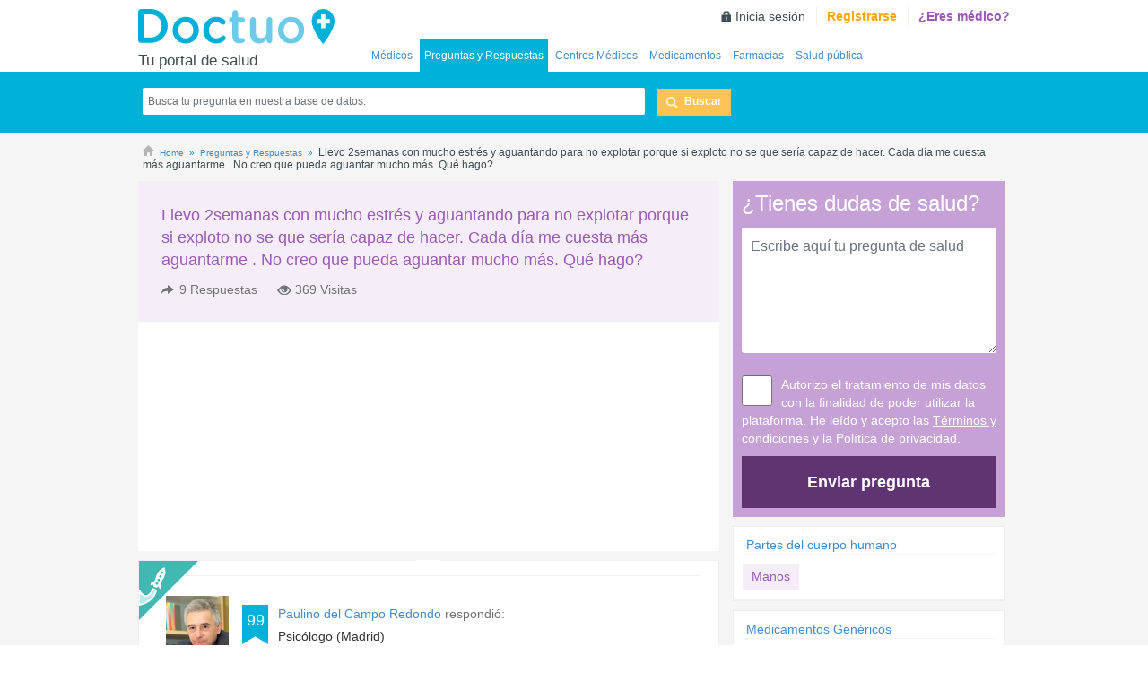

--- FILE ---
content_type: text/html; charset=utf-8
request_url: https://www.google.com/recaptcha/api2/aframe
body_size: 263
content:
<!DOCTYPE HTML><html><head><meta http-equiv="content-type" content="text/html; charset=UTF-8"></head><body><script nonce="9ndzlgaAY8aU6DrcbE1zhA">/** Anti-fraud and anti-abuse applications only. See google.com/recaptcha */ try{var clients={'sodar':'https://pagead2.googlesyndication.com/pagead/sodar?'};window.addEventListener("message",function(a){try{if(a.source===window.parent){var b=JSON.parse(a.data);var c=clients[b['id']];if(c){var d=document.createElement('img');d.src=c+b['params']+'&rc='+(localStorage.getItem("rc::a")?sessionStorage.getItem("rc::b"):"");window.document.body.appendChild(d);sessionStorage.setItem("rc::e",parseInt(sessionStorage.getItem("rc::e")||0)+1);localStorage.setItem("rc::h",'1769850000293');}}}catch(b){}});window.parent.postMessage("_grecaptcha_ready", "*");}catch(b){}</script></body></html>

--- FILE ---
content_type: application/javascript
request_url: https://cdn-01.doctuo.com/es/static/js/ficha_pregunta.js
body_size: 894
content:
( function($) {
    "use strict";

    $.fn.notaLegal = function(opciones, args) {
        /*Plugin encargado de gestionar todo lo relacionado */
        var _opciones_default = {
            text_titulo: '',
            text_disclaimer: '',
            text_link: '',
            disclaimer_url: ''
        };
        opciones = $.extend(_opciones_default , opciones);

        var _elementos = $(this);

        function close_window(){
            /*Funcion para cerrar todas las capas*/
            $('div.responsabilidad').hide();
        }

        function open_window(){
            /* Funcion para abrir la capa que corresponde al link clickado.
            Primero cierra todas las que estan abiertas. Al final llama al
            init para hacer efeciva las funciones que afectan a los elementos
            que se han creado en esta */
            close_window();

            var id = $(this).data("id");
            var html = '<a class="cerrar nota_legal_cerrar" href="javascript:void(0);" rel="nofollow"><i class="icon-remove"></i></a>'+
                '<p class="titulo">' + opciones.text_titulo + '</p>'+
                '<p>' + opciones.text_disclaimer + '</p>'+
                '<a href="' + opciones.disclaimer_url + '#nota_legal" class="nota_legal_cerrar" title="' + opciones.text_link + '" rel="nofollow" target="_blank">' + opciones.text_link + '</a>'
            $('#responsabilidad_'+id).html(html);
            $('#responsabilidad_'+id).show();
            init();
        }

        function init(){
            /*Funcion para inicaizar las acciones de los botones*/
            $.each(_elementos, function(index, value){
                $(value).on("click", open_window);
            });
            $('a.nota_legal_cerrar').on("click", close_window);
        }

        init();
    }

    $.fn.contadorVisitas = function(opciones, args) {
        var _opciones_default = {
            url: '',
        };
        opciones = $.extend(_opciones_default , opciones);

        var _elementos = $(this);

        function init(){
            $.ajax({
                url: opciones.url,
                success: function(response){
                    $(_elementos).html(response.text_html);
                }
            });
            return false;
        }

        init();
    }

    function show_data(response, agree, like)
    {
        var r_id = response.respuesta_pk;
        if (agree || response.agrees > 0)
        {
            var respuesta = $("#agree_" + r_id);
            respuesta.html(response.agree_text);
            $(respuesta).parent().removeClass("hide");
        }
        if (like) 
        {
            var respuesta = $("#like_" + r_id);
            respuesta.html(response.like_text);
        };
    }

    $.fn.mostrarLikes = function(opciones, args){
        var _opciones_default = {
            pks: [],
            url: ''
        };

        opciones = $.extend(_opciones_default , opciones);

        var _elementos = $(this);

        function mostrar_like(url, contexto)
        {
            $.ajax({
                url: url,
                success: function(response)
                {
                    show_data(response, true, true);
                    if (opciones.after_load)
                    {
                        opciones.after_load(response);   
                    }
                }
            });
            return false;
        }

        $.each(_elementos, function(index, value){
            var id = $(value).data("id");
            var url = opciones.url.replace("9999", id);
            mostrar_like(url, $(value));
        });
    }

    $.fn.addLike = function(opciones, args)
    {
    }

    $.addAgree = function(opciones, args)
    {
        $.ajax({
            url: opciones.url + "?accion=agree",
            success: function(response)
            {
                show_data(response, true, false);
            }
        });
    }

    $.hide_agradecer = function(id_respuesta)
    {
        $("#form_agradecer_" + id_respuesta).hide();
        $("#resp_" + id_respuesta).find(".num_likes").show();
    }

    $.show_agradecer = function(id_respuesta)
    {
        // esto es para la primera zvez que se hace el show.
        $("#form_agradecer_" + id_respuesta).removeClass("hide");
        $("#form_agradecer_" + id_respuesta).show();
        $("#resp_" + id_respuesta).find(".num_likes").hide();

    }

    $.submit_like = function(id_respuesta)
    {
        // comprovar que hay algo marcado.
        var context = $("#form_agradecer_" + id_respuesta);
        if ($("#form_agradecer_" + id_respuesta + " input:checked").length == 0)
        {
            // mostramos el span de los errores y salimos
            context.find(".error").removeClass("hide");
            return false;
        }
        return true;
    }

})(jQuery);


--- FILE ---
content_type: application/javascript; charset=utf-8
request_url: https://fundingchoicesmessages.google.com/f/AGSKWxXAtwdXQQTQ9sb3gjDB0gPnMaO4PVZBjsMLCbbrJGeUIDe57-AIyj7SOEsmvD5sOSEUB67abOdns9016e-yEv6AfXks1olEm4U97jPsXPZeCSpaL4RdX72vB74j9ZvmcfS77aJ36jIXg2nx1uKEnsWrq_QktTFuEDzRDUsTHud3FjBzdyyxcqv8th7C/__ad_wrapper..net/bnr//sideads.-featured-ads./adiframeanchor.
body_size: -1285
content:
window['cfe78620-292a-4006-bf9d-db645b59754c'] = true;